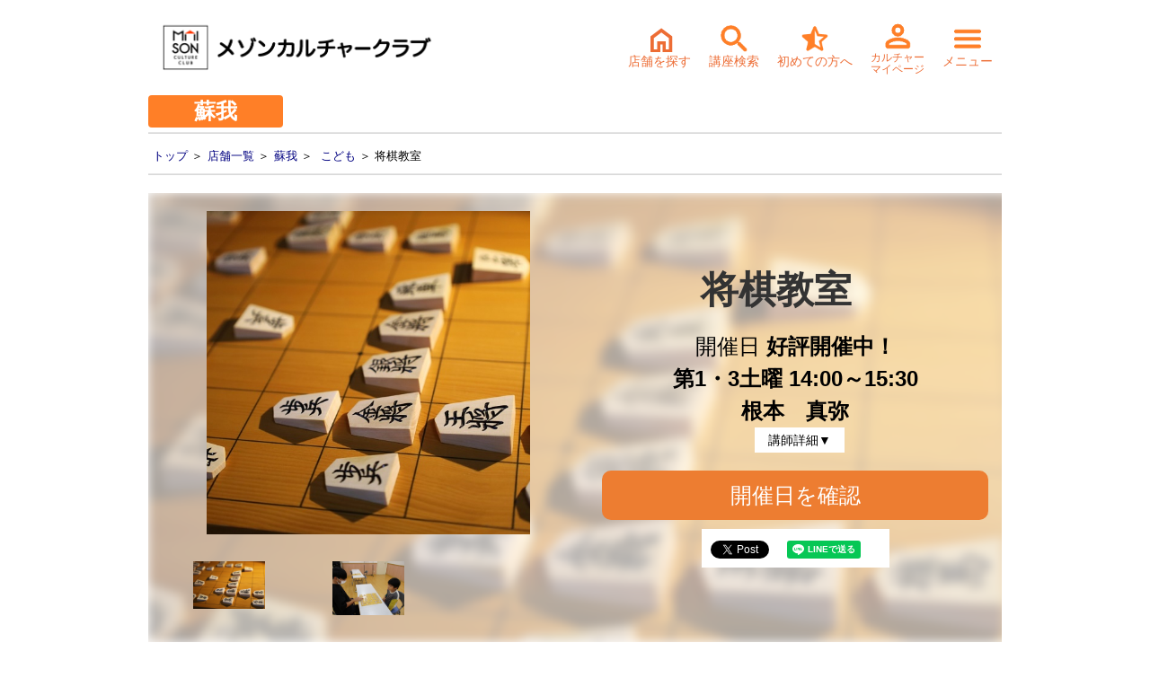

--- FILE ---
content_type: text/html
request_url: https://cul.7cn.co.jp/programs/program_992853.html
body_size: 45830
content:
<!DOCTYPE HTML PUBLIC "-//W3C//DTD HTML 4.01 Transitional//EN">
<html>
<head prefix="og:http://ogp.me/ns#">
	<title>将棋教室　 | メゾンカルチャークラブ蘇我</title>
	<meta http-equiv="Content-Type" content="text/html; charset=shift_jis" />
	<meta http-equiv="X-UA-Compatible" content="IE=edge" >
	<meta name="viewport" content="width=device-width, initial-scale=1">
	<meta name="description" content="こどもから大人まで、とにかく将棋を楽しくやることを大事にしています。親子での受講も歓迎！！  ●受講対象：小学生～大人" />
	<meta name="keywords" content="こども将棋　根本　真弥　脳トレ　シニアにもおすすめ　脳トレ　将棋　土日に受講できる講座　大人も子ども楽しめる" />
	<meta http-equiv="Content-Style-Type" content="text/css" />
	<meta http-equiv="Content-Script-Type" content="text/javascript" />
    <meta property="og:url" content="https://cul.7cn.co.jp/programs/program_992853.html" />
    <meta property="og:type" content="article" />    
    <meta property="og:title" content="将棋教室　" />    
    <meta property="og:description" content="こどもから大人まで、とにかく将棋を楽しくやることを大事にしています。親子での受講も歓迎！！  ●受講対象：小学生～大人" />
    <meta property="og:site_name" content="メゾンカルチャークラブ蘇我" />
    <meta property="og:image" content="https://cul.7cn.co.jp/upload_image/3003/329800.jpg" />
	<link rel="icon" href="/images/icon_mcc.ico">
	<link href="/css/style_2101.css?2021100501" rel="stylesheet" type="text/css" />
	<script src="/7cn-webapp/inc/web/base.js" type="text/javascript"></script>
	<script src="/form/lib/js/jquery-3.7.0.min.js"></script>
	<!-- uikit -->
	<link rel="stylesheet" href="/form/uikit-3.6.22/css/uikit.min.css" type="text/css" />
	<link rel="stylesheet" href="/form/uikit-3.6.22/v02/css/uikit-custom_7cc.css" type="text/css" />
	<script src="/form/uikit-3.6.22/js/uikit.js"></script>
	<!-- swiper -->
	<link rel="stylesheet" href="/vendor/swiper-4.5.3/swiper.min.css" type="text/css" />
	<link rel="stylesheet" href="/vendor/css/swiper-custom.css" type="text/css" />
	<script src="/vendor/swiper-4.5.3/swiper.min.js" type="text/javascript"></script>
	<link rel="stylesheet" href="/vendor/css/readmore.css?2021073001" type="text/css" />
	<link rel="stylesheet" href="/form/recommend/css/recommend.css" type="text/css" />
	<!-- headerfooter -->
	<link rel="stylesheet" href="/assets/headerfooter/css/common.css" type="text/css" />
	<link rel="stylesheet" href="/assets/headerfooter/css/footer_7cc.css" type="text/css" />
	<!-- loading-spinner -->
	<link rel="stylesheet" href="/assets/loadingspinner/css/loading.css" type="text/css" />
	<!-- koza modal -->
	<link rel="stylesheet" href="/search/css/search-kozamodal.css" type="text/css" />
	<script src="/search/js/search-kozamodal.js" type="text/javascript"></script>
<script>
	document.write('<script src="/form/recommend/js/recommend.js?' + parseInt((new Date)/1000) + '"><\/script>');
</script>
	<!-- 本番用Google Tag Manager -->
	<script>(function(w,d,s,l,i){w[l]=w[l]||[];w[l].push({'gtm.start':
	new Date().getTime(),event:'gtm.js'});var f=d.getElementsByTagName(s)[0],
	j=d.createElement(s),dl=l!='dataLayer'?'&l='+l:'';j.async=true;j.src=
	'https://www.googletagmanager.com/gtm.js?id='+i+dl;f.parentNode.insertBefore(j,f);
	})(window,document,'script','dataLayer','GTM-WX583WK');</script>
	<!-- End 本番用Google Tag Manager -->

	<!-- 検証用Google Tag Manager -->
	<script>(function(w,d,s,l,i){w[l]=w[l]||[];w[l].push({'gtm.start':
	new Date().getTime(),event:'gtm.js'});var f=d.getElementsByTagName(s)[0],
	j=d.createElement(s),dl=l!='dataLayer'?'&l='+l:'';j.async=true;j.src=
	'https://www.googletagmanager.com/gtm.js?id='+i+dl;f.parentNode.insertBefore(j,f);
	})(window,document,'script','dataLayer','GTM-K3TVGMB');</script>
	<!-- End 検証用Google Tag Manager -->
<!-- User Heat Tag -->
<script type="text/javascript">
(function(add, cla){window['UserHeatTag']=cla;window[cla]=window[cla]||function(){(window[cla].q=window[cla].q||[]).push(arguments)},window[cla].l=1*new Date();var ul=document.createElement('script');var tag = document.getElementsByTagName('script')[0];ul.async=1;ul.src=add;tag.parentNode.insertBefore(ul,tag);})('//uh.nakanohito.jp/uhj2/uh.js', '_uhtracker');_uhtracker({id:'uhgFXiETFj'});
</script>
<!-- End User Heat Tag -->
<script type="text/javascript">
	$(function(){
		$('.swiper1 .swiper-img').on('click', function(){
			var d = $(this).data('imgurl');
			$('#modal-img').attr('src', d);
		});
	});
	
	$(function(){
	    $('a[href^="#"]').click(function(){
	        var speed = 400;
	        var href= $(this).attr("href");
	        var target = $(href == "#" || href == "" ? 'html' : href);
	        var position = target.offset().top;
	        $("html, body").animate({scrollTop:position}, speed, "swing");
	        return false;
	    });
	});

	/* ページトップへ */
	$(function() {
		var topBtn = $('#pagetop');	
		topBtn.hide();
		$(window).scroll(function () {
			if ($(this).scrollTop() > 100) {
				topBtn.fadeIn();
			} else {
				topBtn.fadeOut();
			}
		});

		//スクロールしてトップ
	    topBtn.click(function () {
			$('body,html').animate({
				scrollTop: 0
			}, 500);
			return false;
	    });

		var entryBtnFooter = $('#entryBtnFooter');	
	    entryBtnFooter.click(function () {
	    	 var position = $("#entry-box").offset().top;
			$('body,html').animate({
				scrollTop: position
			}, 500);
			return false;
	    });
	    $(window).on('scroll resize' , function(){
			if ( $('#entryBtnFooter').length ) {
				var entryElmTop = $("#entry-box").offset().top;
				var entryElmBtm = entryElmTop + $("#entry-box").outerHeight();
				var scrolPsTop = $(window).scrollTop();
				var scrolPsBtm = scrolPsTop + $(window).height();
				if (scrolPsTop  < entryElmBtm && entryElmTop < scrolPsBtm) {
					entryBtnFooter.fadeOut();
				} else {
					entryBtnFooter.fadeIn();
				}
			}
	    });

	    var koshiAnchorBtn = $('#koshiAnchorBtn');	
	    koshiAnchorBtn.click(function () {
	    	 var position = $("#koshi-box").offset().top;
			$('body,html').animate({
				scrollTop: position
			}, 500);
			return false;
	    });
	    
	    var hidukeAnchorBtn = $('#hidukeAnchorBtn');	
	    hidukeAnchorBtn.click(function () {
	    	 var position = $("#koza-box").offset().top;
			$('body,html').animate({
				scrollTop: position
			}, 500);
			return false;
	    });
	    
	});
	$(function(){
		if(GetCookie("kojinId7cc")=="") {
			$('.loginOn').css("display", "none");
		} else {
			$('.loginOn').css("display", "block");
		}
	});
	$(function(){
		fncCheckKozaCopy();
		fncResizeHeightProfile();
	});
	$(window).resize(function(){
		fncCheckKozaCopy();
		fncResizeHeightProfile();
	});
	
	function fncCheckKozaCopy() {
		var hvSum = 0;
		var krcHv = $(".koza_readmore_container").outerHeight();
		var hv = 0;
		if ( !$('.uk-tile-muted-blue').length ) {
			hv = 0;
		} else {
			hv = $('.uk-tile-muted-blue').outerHeight();
		}
		hvSum = krcHv - hv;
		if (hvSum <= 600) {
			$('#koza_readmore_label').css("display", "none");
			$('.readmore .koza_readmore_container').css("height", "auto");
		} else {
			$('#koza_readmore_label').css("display", "block");
			fncResizeHeightKozaInfo();
		}
	}

	function fncResizeHeightKozaInfo() {
		if ( $('#koza_readmore_label').css("display") == "none" ) {
			return;
		}
		var hv = 0;
		if ( !$('.uk-tile-muted-blue').length ) {
			hv = 0;
		} else {
			hv = $('.uk-tile-muted-blue').outerHeight();
		}
		if ( hv <= 0) {
			$('.readmore .koza_readmore_container').css("height", "300px");
		} else {
			$('.readmore .koza_readmore_container').css("height", (hv + 400) + "px");
		}
	}
	function fncResizeHeightProfile() {
		var hv = 0;
		if ( !$('.ukc-koshi-lead').length ) {
			hv = 0;
		} else {
			hv = $('.ukc-koshi-lead').height();
		}
		if ( hv <= 200 ) {
			$('#koshi_readmore_label').css("display", "none");
			$('.readmore .koshi_readmore_container').css("height",  "auto");
		} else {
			$('#koshi_readmore_label').css("display", "block");
			$('.readmore .koshi_readmore_container').css("height",  "200px");
		}
	}
</script>
<script>
function submitWith()
{
	var yobiString = "";
	frm = document.mainForm;

	if(frm.yobi0.checked)
	{
		yobiString = "0,";
	}
	if(frm.yobi1.checked)
	{
		yobiString = yobiString + "1,";
	}
	if(frm.yobi2.checked)
	{
		yobiString = yobiString + "2,";
	}
	if(frm.yobi3.checked)
	{
		yobiString = yobiString + "3,";
	}
	if(frm.yobi4.checked)
	{
		yobiString = yobiString + "4,";
	}
	if(frm.yobi5.checked)
	{
		yobiString = yobiString + "5,";
	}
	if(frm.yobi6.checked)
	{
		yobiString = yobiString + "6,";
	}

	document.getElementById("wbKozaKensakuJoken.yobiKubun").value = yobiString.substring(0,yobiString.length-1);

	var tg = document.getElementById("loadSpinnerLayerHeader");
	tg.style.display = "block";

	//submit
	frm.submit();
}
</script>
</head>
<body id="global_menu_top">
<!-- 本番用Google Tag Manager (noscript) -->
<noscript><iframe src="https://www.googletagmanager.com/ns.html?id=GTM-WX583WK"
height="0" width="0" style="display:none;visibility:hidden"></iframe></noscript>
<!-- End 本番用Google Tag Manager (noscript) -->

<!-- 検証用Google Tag Manager (noscript) -->
<noscript><iframe src="https://www.googletagmanager.com/ns.html?id=GTM-K3TVGMB"
height="0" width="0" style="display:none;visibility:hidden"></iframe></noscript>
<!-- End 検証用Google Tag Manager (noscript) -->
<div id="cmn_contents">

<!--Header -->
		 <nav class="uk-navbar-container" role="banner" itemscope itemtype="http://schema.org/WPHeader" uk-navbar>
		 	<div class="uk-navbar-left">
		 		<a class="uk-navbar-item" style="padding: 0 5px;" href="https://www.7cn.co.jp/7cn/culture/7cc/" id="top"><img class="mcc-logo" src="/images/mcc_logo.png" alt="メゾンカルチャーネットワーク" /></a>
		 	</div>
		 	<div class="uk-navbar-right uk-text-center ukc-header">
				<a href="#" uk-toggle="target: #offcanvas-tenposearch">
					<svg class="ukc-header-icon" xmlns="http://www.w3.org/2000/svg" height="24" width="24" viewBox="0 0 21 21" >
					<path d="M6.175 18.825h2.5v-6.15h6.65v6.15h2.5v-8.75L12 5.7l-5.825 4.375Zm-2.65 2.65V8.75L12 2.4l8.475 6.35v12.725h-7.6v-6.35h-1.75v6.35Zm8.475-9.2Z"/></svg>
					<span class="uk-visible@s ukc-header-icon-txt"><br>店舗を探す</span>
				</a>
				<a href="#" uk-toggle="target: #offcanvas-keywordsearch">
					<img class="ukc-header-icon" src="/assets/headerfooter/img/common/header/icon01_02.png" alt="メゾンカルチャークラブ">
					<span class="uk-visible@s ukc-header-icon-txt"><br>講座検索</span>
				</a>
				<a href="https://www.7cn.co.jp/7cn/culture/7cc/school/soga/info/index.html">
					<img class="ukc-header-icon" src="/assets/headerfooter/img/common/header/icon02_02.png" alt="メゾンカルチャークラブ">
					<span class="uk-visible@s ukc-header-icon-txt"><br>初めての方へ</span>
				</a>
				<a class="headerIconMenu headerIconMyPage" href="/7cn-webapp/web/WLoginHyoji7cc.do?baseScreen=7cnTop">
					 <img class="ukc-header-icon" src="/assets/headerfooter/img/common/header/icon03_02.png" alt="メゾンカルチャークラブ">
					<span class="uk-visible@s ukc-header-icon-txt" style="font-size:12px;"><br>カルチャー<p style="margin-top: -5px;">マイページ</p></span>
				</a>
				<a href="#" uk-toggle="target: #offcanvas-flip">
					<img class="ukc-header-icon" src="/assets/headerfooter/img/common/header/icon04_02.png" alt="メゾンカルチャークラブ">
					<span class="uk-visible@s ukc-header-icon-txt"><br>メニュー</span></a>
		 	</div>
		 </nav>
		<div>
			<div class="uk-width-small uk-text-center uk-text-large ukc-tenpo-label">
			蘇我
			<a href="https://www.7cn.co.jp/7cn/culture/7cc/school/soga/index.html" class="ukc-tenpo-label-link"></a>
			</div>
		</div>
		<!-- hamburger menu -->
		<div id="offcanvas-flip" uk-offcanvas="flip: true; overlay: true">
			<div class="uk-offcanvas-bar" role="navigation" itemscope itemtype="http://www.schema.org/SiteNavigationElement">
				<button class="uk-offcanvas-close uk-button uk-button-default" type="button"><svg xmlns="http://www.w3.org/2000/svg" height="24px" viewBox="0 0 24 24" width="24px" fill="#000000"><path d="M0 0h24v24H0V0z" fill="none"/><path d="M18.3 5.71c-.39-.39-1.02-.39-1.41 0L12 10.59 7.11 5.7c-.39-.39-1.02-.39-1.41 0-.39.39-.39 1.02 0 1.41L10.59 12 5.7 16.89c-.39.39-.39 1.02 0 1.41.39.39 1.02.39 1.41 0L12 13.41l4.89 4.89c.39.39 1.02.39 1.41 0 .39-.39.39-1.02 0-1.41L13.41 12l4.89-4.89c.38-.38.38-1.02 0-1.4z"/></svg></button>
				<div class="uk-text-bold" style="font-size: 20px; margin: 40px 0 20px;">メゾンカルチャークラブ<br>蘇我</div>
				<ul class="uk-list uk-list-divider ukc-menu-list">
					<li><a href="https://www.7cn.co.jp/7cn/culture/7cc/school/soga/index.html"><svg class="ukc-menu-icon-circle" xmlns="http://www.w3.org/2000/svg" enable-background="new 0 0 24 24" 
							height="24px" viewBox="0 0 24 24" width="24px" fill="#000000"><g><rect fill="none" height="24" width="24"/></g><g>
							<path d="M12,2C6.47,2,2,6.47,2,12c0,5.53,4.47,10,10,10s10-4.47,10-10C22,6.47,17.53,2,12,2z M12,20c-4.42,0-8-3.58-8-8 c0-4.42,3.58-8,8-8s8,3.58,8,8C20,16.42,16.42,20,12,20z"/></g></svg>ホーム<svg class="ukc-menu-arrow" xmlns="http://www.w3.org/2000/svg" 
							height="24px" viewBox="0 0 24 24" width="24px" fill="#000000"><path d="M0 0h24v24H0V0z" fill="none"/>
							<path d="M9.31 6.71c-.39.39-.39 1.02 0 1.41L13.19 12l-3.88 3.88c-.39.39-.39 1.02 0 1.41.39.39 1.02.39 1.41 0l4.59-4.59c.39-.39.39-1.02 0-1.41L10.72 6.7c-.38-.38-1.02-.38-1.41.01z"/></svg></a></li>
					<li><a href="https://www.7cn.co.jp/7cn/culture/7cc/school/soga/topics/index.html"><svg class="ukc-menu-icon-circle" xmlns="http://www.w3.org/2000/svg" enable-background="new 0 0 24 24" 
							height="24px" viewBox="0 0 24 24" width="24px" fill="#000000"><g><rect fill="none" height="24" width="24"/></g><g>
							<path d="M12,2C6.47,2,2,6.47,2,12c0,5.53,4.47,10,10,10s10-4.47,10-10C22,6.47,17.53,2,12,2z M12,20c-4.42,0-8-3.58-8-8 c0-4.42,3.58-8,8-8s8,3.58,8,8C20,16.42,16.42,20,12,20z"/></g></svg>トピックス<svg class="ukc-menu-arrow" xmlns="http://www.w3.org/2000/svg" 
							height="24px" viewBox="0 0 24 24" width="24px" fill="#000000"><path d="M0 0h24v24H0V0z" fill="none"/>
							<path d="M9.31 6.71c-.39.39-.39 1.02 0 1.41L13.19 12l-3.88 3.88c-.39.39-.39 1.02 0 1.41.39.39 1.02.39 1.41 0l4.59-4.59c.39-.39.39-1.02 0-1.41L10.72 6.7c-.38-.38-1.02-.38-1.41.01z"/></svg></a></li>
					<li><a href="https://www.7cn.co.jp/7cn/culture/7cc/school/soga/class/index.html"><svg class="ukc-menu-icon-circle" xmlns="http://www.w3.org/2000/svg" enable-background="new 0 0 24 24" 
							height="24px" viewBox="0 0 24 24" width="24px" fill="#000000"><g><rect fill="none" height="24" width="24"/></g><g>
							<path d="M12,2C6.47,2,2,6.47,2,12c0,5.53,4.47,10,10,10s10-4.47,10-10C22,6.47,17.53,2,12,2z M12,20c-4.42,0-8-3.58-8-8 c0-4.42,3.58-8,8-8s8,3.58,8,8C20,16.42,16.42,20,12,20z"/></g></svg>カルチャー<svg class="ukc-menu-arrow" xmlns="http://www.w3.org/2000/svg" 
							height="24px" viewBox="0 0 24 24" width="24px" fill="#000000"><path d="M0 0h24v24H0V0z" fill="none"/>
							<path d="M9.31 6.71c-.39.39-.39 1.02 0 1.41L13.19 12l-3.88 3.88c-.39.39-.39 1.02 0 1.41.39.39 1.02.39 1.41 0l4.59-4.59c.39-.39.39-1.02 0-1.41L10.72 6.7c-.38-.38-1.02-.38-1.41.01z"/></svg></a></li>

					<li><a href="https://www.7cn.co.jp/7cn/culture/7cc/voice/index.html"><svg class="ukc-menu-icon-circle" xmlns="http://www.w3.org/2000/svg" enable-background="new 0 0 24 24" 
							height="24px" viewBox="0 0 24 24" width="24px" fill="#000000"><g><rect fill="none" height="24" width="24"/></g><g>
							<path d="M12,2C6.47,2,2,6.47,2,12c0,5.53,4.47,10,10,10s10-4.47,10-10C22,6.47,17.53,2,12,2z M12,20c-4.42,0-8-3.58-8-8 c0-4.42,3.58-8,8-8s8,3.58,8,8C20,16.42,16.42,20,12,20z"/></g></svg>お問い合わせ<svg class="ukc-menu-arrow" xmlns="http://www.w3.org/2000/svg" 
							height="24px" viewBox="0 0 24 24" width="24px" fill="#000000"><path d="M0 0h24v24H0V0z" fill="none"/>
							<path d="M9.31 6.71c-.39.39-.39 1.02 0 1.41L13.19 12l-3.88 3.88c-.39.39-.39 1.02 0 1.41.39.39 1.02.39 1.41 0l4.59-4.59c.39-.39.39-1.02 0-1.41L10.72 6.7c-.38-.38-1.02-.38-1.41.01z"/></svg></a></li>
					<li><a href="https://www.7cn.co.jp/7cn/culture/7cc/school/soga/info/index.html"><svg class="ukc-menu-icon-circle" xmlns="http://www.w3.org/2000/svg" enable-background="new 0 0 24 24" 
							height="24px" viewBox="0 0 24 24" width="24px" fill="#000000"><g><rect fill="none" height="24" width="24"/></g><g>
							<path d="M12,2C6.47,2,2,6.47,2,12c0,5.53,4.47,10,10,10s10-4.47,10-10C22,6.47,17.53,2,12,2z M12,20c-4.42,0-8-3.58-8-8 c0-4.42,3.58-8,8-8s8,3.58,8,8C20,16.42,16.42,20,12,20z"/></g></svg>初めての方へ<svg class="ukc-menu-arrow" xmlns="http://www.w3.org/2000/svg" 
							height="24px" viewBox="0 0 24 24" width="24px" fill="#000000"><path d="M0 0h24v24H0V0z" fill="none"/>
							<path d="M9.31 6.71c-.39.39-.39 1.02 0 1.41L13.19 12l-3.88 3.88c-.39.39-.39 1.02 0 1.41.39.39 1.02.39 1.41 0l4.59-4.59c.39-.39.39-1.02 0-1.41L10.72 6.7c-.38-.38-1.02-.38-1.41.01z"/></svg></a></li>
					<li><a href="/7cn-webapp/web/WLoginHyoji7cc.do?baseScreen=7cnTop">
							<svg class="ukc-menu-icon-circle" xmlns="http://www.w3.org/2000/svg" enable-background="new 0 0 24 24" 
							height="24px" viewBox="0 0 24 24" width="24px" fill="#000000"><g><rect fill="none" height="24" width="24"/></g><g>
							<path d="M12,2C6.47,2,2,6.47,2,12c0,5.53,4.47,10,10,10s10-4.47,10-10C22,6.47,17.53,2,12,2z M12,20c-4.42,0-8-3.58-8-8 c0-4.42,3.58-8,8-8s8,3.58,8,8C20,16.42,16.42,20,12,20z"/></g></svg>カルチャーマイページ<svg class="ukc-menu-arrow" xmlns="http://www.w3.org/2000/svg" 
							height="24px" viewBox="0 0 24 24" width="24px" fill="#000000"><path d="M0 0h24v24H0V0z" fill="none"/>
							<path d="M9.31 6.71c-.39.39-.39 1.02 0 1.41L13.19 12l-3.88 3.88c-.39.39-.39 1.02 0 1.41.39.39 1.02.39 1.41 0l4.59-4.59c.39-.39.39-1.02 0-1.41L10.72 6.7c-.38-.38-1.02-.38-1.41.01z"/></svg></a></li>
				</ul>
				<!-- ログアウト -->
				<div class="loginOn uk-margin-large-top">
					<button class="uk-button uk-button-large uk-width-1-1 ukc-button-radius-small ukc-text-medium-large" onclick="javascript:location.href='/7cn-webapp/web/WLogoutNyuryoku7cc.do'">ログアウト</button>
				</div>
			</div>
		</div><!-- /hamburger menu -->
		<div id="offcanvas-tenposearch" uk-modal>
			<div class="uk-modal-dialog uk-modal-body ukc-detail-modal-dialog uk-padding-small">
				<button class="uk-modal-close-default ukc-detail-modal-close-default" type="button" uk-close></button>
				<div class="ukc-detail-keyword-title uk-text-center">
					<span class="uk-text-bold uk-text-large">メゾンカルチャークラブ<br>店舗を探す</span>
				</div>
				<div class="uk-margin-small-top">
					<div class="uk-background-default">
						<div class="uk-grid-small uk-child-width-1-4@s uk-child-width-1-1" uk-grid>
							<div class="uk-margin-remove">
								<button class="ukc-button uk-button uk-width-1-1 uk-button-default uk-text-left" onclick="location.href='https://www.7cn.co.jp/7cn/culture/7cc/school/ayase/index.html'"><span uk-icon="triangle-right" class="uk-icon"><svg width="20" height="20" viewBox="0 0 20 20" xmlns="http://www.w3.org/2000/svg"><polygon points="8 5 13 10 8 15"></polygon></svg></span>綾瀬店</button>
							</div>
							<div class="uk-margin-remove">
								<button class="ukc-button uk-button uk-width-1-1 uk-button-default uk-text-left" onclick="location.href='https://www.7cn.co.jp/7cn/culture/7cc/school/ooimachi/index.html'"><span uk-icon="triangle-right" class="uk-icon"><svg width="20" height="20" viewBox="0 0 20 20" xmlns="http://www.w3.org/2000/svg"><polygon points="8 5 13 10 8 15"></polygon></svg></span>大井町店</button>
							</div>
							<div class="uk-margin-remove">
								<button class="ukc-button uk-button uk-width-1-1 uk-button-default uk-text-left" onclick="location.href='https://www.7cn.co.jp/7cn/culture/7cc/school/kameari/index.html'"><span uk-icon="triangle-right" class="uk-icon"><svg width="20" height="20" viewBox="0 0 20 20" xmlns="http://www.w3.org/2000/svg"><polygon points="8 5 13 10 8 15"></polygon></svg></span>亀有店</button>
							</div>
							<div class="uk-margin-remove">
								<button class="ukc-button uk-button uk-width-1-1 uk-button-default uk-text-left" onclick="location.href='https://www.7cn.co.jp/7cn/culture/7cc/school/kitasuna/index.html'"><span uk-icon="triangle-right" class="uk-icon"><svg width="20" height="20" viewBox="0 0 20 20" xmlns="http://www.w3.org/2000/svg"><polygon points="8 5 13 10 8 15"></polygon></svg></span>北砂店</button>
							</div>
							<div class="uk-margin-remove">
								<button class="ukc-button uk-button uk-width-1-1 uk-button-default uk-text-left" onclick="location.href='https://www.7cn.co.jp/7cn/culture/7cc/school/nishiarai/index.html'"><span uk-icon="triangle-right" class="uk-icon"><svg width="20" height="20" viewBox="0 0 20 20" xmlns="http://www.w3.org/2000/svg"><polygon points="8 5 13 10 8 15"></polygon></svg></span>西新井店</button>
							</div>
							<div class="uk-margin-remove">
								<button class="ukc-button uk-button uk-width-1-1 uk-button-default uk-text-left" onclick="location.href='https://www.7cn.co.jp/7cn/culture/7cc/school/musashisakai/index.html'"><span uk-icon="triangle-right" class="uk-icon"><svg width="20" height="20" viewBox="0 0 20 20" xmlns="http://www.w3.org/2000/svg"><polygon points="8 5 13 10 8 15"></polygon></svg></span>武蔵境店</button>
							</div>
							<div class="uk-margin-remove">
								<button class="ukc-button uk-button uk-width-1-1 uk-button-default uk-text-left" onclick="location.href='https://www.7cn.co.jp/7cn/culture/7cc/school/isehara/index.html'"><span uk-icon="triangle-right" class="uk-icon"><svg width="20" height="20" viewBox="0 0 20 20" xmlns="http://www.w3.org/2000/svg"><polygon points="8 5 13 10 8 15"></polygon></svg></span>伊勢原店</button>
							</div>
							<div class="uk-margin-remove">
								<button class="ukc-button uk-button uk-width-1-1 uk-button-default uk-text-left" onclick="location.href='https://www.7cn.co.jp/7cn/culture/7cc/school/sagamihara/index.html'"><span uk-icon="triangle-right" class="uk-icon"><svg width="20" height="20" viewBox="0 0 20 20" xmlns="http://www.w3.org/2000/svg"><polygon points="8 5 13 10 8 15"></polygon></svg></span>相模原店</button>
							</div>
							<div class="uk-margin-remove">
								<button class="ukc-button uk-button uk-width-1-1 uk-button-default uk-text-left" onclick="location.href='https://www.7cn.co.jp/7cn/culture/7cc/school/hashimoto/index.html'"><span uk-icon="triangle-right" class="uk-icon"><svg width="20" height="20" viewBox="0 0 20 20" xmlns="http://www.w3.org/2000/svg"><polygon points="8 5 13 10 8 15"></polygon></svg></span>橋本店</button>
							</div>
							<div class="uk-margin-remove">
								<button class="ukc-button uk-button uk-width-1-1 uk-button-default uk-text-left" onclick="location.href='https://www.7cn.co.jp/7cn/culture/7cc/school/musashikosugi/index.html'"><span uk-icon="triangle-right" class="uk-icon"><svg width="20" height="20" viewBox="0 0 20 20" xmlns="http://www.w3.org/2000/svg"><polygon points="8 5 13 10 8 15"></polygon></svg></span>武蔵小杉店</button>
							</div>
							<div class="uk-margin-remove">
								<button class="ukc-button uk-button uk-width-1-1 uk-button-default uk-text-left" onclick="location.href='https://www.7cn.co.jp/7cn/culture/7cc/school/mizonokuchi/index.html'"><span uk-icon="triangle-right" class="uk-icon"><svg width="20" height="20" viewBox="0 0 20 20" xmlns="http://www.w3.org/2000/svg"><polygon points="8 5 13 10 8 15"></polygon></svg></span>溝の口店</button>
							</div>
							<div class="uk-margin-remove">
								<button class="ukc-button uk-button uk-width-1-1 uk-button-default uk-text-left" onclick="location.href='https://www.7cn.co.jp/7cn/culture/7cc/school/ageo/index.html'"><span uk-icon="triangle-right" class="uk-icon"><svg width="20" height="20" viewBox="0 0 20 20" xmlns="http://www.w3.org/2000/svg"><polygon points="8 5 13 10 8 15"></polygon></svg></span>上尾店</button>
							</div>
							<div class="uk-margin-remove">
								<button class="ukc-button uk-button uk-width-1-1 uk-button-default uk-text-left" onclick="location.href='https://www.7cn.co.jp/7cn/culture/7cc/school/urawa/index.html'"><span uk-icon="triangle-right" class="uk-icon"><svg width="20" height="20" viewBox="0 0 20 20" xmlns="http://www.w3.org/2000/svg"><polygon points="8 5 13 10 8 15"></polygon></svg></span>浦和店</button>
							</div>
							<div class="uk-margin-remove">
								<button class="ukc-button uk-button uk-width-1-1 uk-button-default uk-text-left" onclick="location.href='https://www.7cn.co.jp/7cn/culture/7cc/school/kuki/index.html'"><span uk-icon="triangle-right" class="uk-icon"><svg width="20" height="20" viewBox="0 0 20 20" xmlns="http://www.w3.org/2000/svg"><polygon points="8 5 13 10 8 15"></polygon></svg></span>久喜店</button>
							</div>
							<div class="uk-margin-remove">
								<button class="ukc-button uk-button uk-width-1-1 uk-button-default uk-text-left" onclick="location.href='https://www.7cn.co.jp/7cn/culture/7cc/school/soga/index.html'"><span uk-icon="triangle-right" class="uk-icon"><svg width="20" height="20" viewBox="0 0 20 20" xmlns="http://www.w3.org/2000/svg"><polygon points="8 5 13 10 8 15"></polygon></svg></span>蘇我店</button>
							</div>
							<div class="uk-margin-remove">
								<button class="ukc-button uk-button uk-width-1-1 uk-button-default uk-text-left" onclick="location.href='https://www.7cn.co.jp/7cn/culture/7cc/school/ootori/index.html'"><span uk-icon="triangle-right" class="uk-icon"><svg width="20" height="20" viewBox="0 0 20 20" xmlns="http://www.w3.org/2000/svg"><polygon points="8 5 13 10 8 15"></polygon></svg></span>鳳店</button>
							</div>
							<div class="uk-margin-remove">
								<button class="ukc-button uk-button uk-width-1-1 uk-button-default uk-text-left" onclick="location.href='https://www.7cn.co.jp/7cn/culture/7cc/school/yao/index.html'"><span uk-icon="triangle-right" class="uk-icon"><svg width="20" height="20" viewBox="0 0 20 20" xmlns="http://www.w3.org/2000/svg"><polygon points="8 5 13 10 8 15"></polygon></svg></span>八尾店</button>
							</div>
						</div>
					</div>
				</div>
			</div>
		</div>
		<!-- Search Modal -->
		<div id="offcanvas-keywordsearch" uk-modal>
			<div class="uk-modal-dialog uk-modal-body ukc-detail-modal-dialog uk-padding-small">
				<button class="uk-modal-close-default ukc-detail-modal-close-default" type="button" uk-close></button>
				<div class="ukc-detail-keyword-title">
					<span class="uk-text-bold uk-text-large">気になるワードで検索<br>メゾンカルチャークラブ<br class="uk-hidden@m">蘇我</span>
				</div>
				<div>
					<form action="/7cn-webapp/web/WKozaKensaku.do?baseScreen=7cnTop" method="GET" target="_top" name="mainForm">
						<input type="hidden" name="wbKozaKensakuJoken.shishaId" value="3003">
						<input type="hidden" name="wbKozaKensakuJoken.shobunruiId" id="shobunruiId" value="">
						<div class="uk-text-left uk-margin-top">
							<span class="uk-text-bold ukc-keyword-item ukc-detail-letter-spacing">キーワード</span>
						</div>
						<div class="uk-margin-bottom">
							<div class="uk-form-controls">
								<div class="uk-inline uk-width-1-1">
									<span class="uk-form-icon uk-form-icon-flip" uk-icon="icon: search;"></span>
									<input type="text" class="uk-input" name="wbKozaKensakuJoken.keyWord">
								</div>
							</div>
						</div>
						<div class="uk-text-left uk-margin-top">
							<span class="uk-text-bold ukc-keyword-item ukc-detail-letter-spacing">ジャンル</span>
						</div>
						<div class="uk-margin-bottom">
							<select class="uk-select" name="wbKozaKensakuJoken.chujanruId" id="wbKozaKensakuJoken.chujanruId">
								<option value="" selected>ジャンル...</option>
								<option value="324">美術・書道</option> 
								<option value="326">手芸・工芸</option>
								<option value="320">服飾・着付け</option>
								<option value="323">生け花・フラワー</option>
								<option value="327">音楽</option>
								<option value="321">教養・語学</option>
								<option value="322">くらし・センスアップ</option>
								<option value="328">ダンス・健康</option>
								<option value="329">こども</option>
							</select>
						</div>
						<div class="uk-text-left uk-margin-top">
							<span class="uk-text-bold ukc-keyword-item ukc-detail-letter-spacing">曜日</span>
						</div>
						<div class="uk-margin-bottom uk-grid-small uk-child-width-auto uk-grid ukc-detail-keyword-label">
							<label for="yobi1"><input type="checkbox" class="uk-checkbox ukc-detail-checkbox-keyword" id="yobi1" name="yobi1" value="1">月</label>
							<label for="yobi2"><input type="checkbox" class="uk-checkbox ukc-detail-checkbox-keyword" id="yobi2" name="yobi2" value="2">火</label>
							<label for="yobi3"><input type="checkbox" class="uk-checkbox ukc-detail-checkbox-keyword" id="yobi3" name="yobi3" value="3">水</label>
							<label for="yobi4"><input type="checkbox" class="uk-checkbox ukc-detail-checkbox-keyword" id="yobi4" name="yobi4" value="4">木</label>
							<label for="yobi5"><input type="checkbox" class="uk-checkbox ukc-detail-checkbox-keyword" id="yobi5" name="yobi5" value="5">金</label>
							<label for="yobi6"><input type="checkbox" class="uk-checkbox ukc-detail-checkbox-keyword" id="yobi6" name="yobi6" value="6">土</label>
							<label for="yobi0"><input type="checkbox" class="uk-checkbox ukc-detail-checkbox-keyword" id="yobi0" name="yobi0" value="0">日</label>
							<input type="hidden" name="wbKozaKensakuJoken.yobiKubun" id="wbKozaKensakuJoken.yobiKubun" value="">
						</div>
						<div class="uk-text-left uk-margin-top">
							<span class="uk-text-bold ukc-keyword-item ukc-detail-letter-spacing">開始時間</span>
						</div>
						<div class="uk-margin-bottom">
							<select class="uk-select" id="jikanKubun" name="wbKozaKensakuJoken.jikanKubun">
								<option value="" selected>開始時間...</option>
								<option value="1">~12時</option>
								<option value="2">12時~15時</option>
								<option value="3">15時~18時</option>
								<option value="4">18時~</option>
							</select>
						</div>
						<div class="uk-margin-top uk-margin-small-bottom">
							<button class="uk-button uk-button-primary uk-button-large ukc-button-radius-small ukc-text-large uk-width-large" onClick="submitWith();">検索</button>
						</div>
					</form>
				</div>
			</div>
		</div>
		<!-- /Search Modal -->
<!--/Header -->

		<hr style="margin-top: 0px;margin-bottom: 0;">


<!--デリミタここから -->
<div id="cmn_delimiter"><a href="https://www.7cn.co.jp/7cn/culture/7cc/index.html">トップ</a> ＞<a href="https://www.7cn.co.jp/7cn/culture/7cc/school/index.html">店舗一覧</a> ＞<a href="https://www.7cn.co.jp/7cn/culture/7cc/school/soga/index.html">蘇我</a> ＞ <a href="/categorys/category_329.html">こども</a> ＞ 将棋教室　</div>
<!--デリミタここまで -->
<br class="clear" />

<!-- main contents -->




<hr style="margin-top: 0;">
<div class="uk-container uk-container-expand" style="position: relative;">
<div class="uk-grid-small ukc-grid-small uk-flex-middle" style="position: relative;z-index: 0; overflow: hidden;" uk-grid>
<span class="ukc-header-bg" style="background-image:url('/upload_image/3003/329800.jpg');"></span>
<div class="uk-width-1-2@s">
<div class="">
<div class="swiper-container swiper1">
<div class="swiper-wrapper">
<div class="swiper-slide">
<div class="swiper-img" style="background-image: url('/upload_image/3003/329800.jpg');" uk-toggle="target: #modal-close-default" data-imgurl="/upload_image/3003/329800.jpg"></div>
</div>
<div class="swiper-slide">
<div class="swiper-img" style="background-image: url('/upload_image/3003/315619.jpg');" uk-toggle="target: #modal-close-default" data-imgurl="/upload_image/3003/315619.jpg"></div>
</div>
</div>
</div>
<div class="swiper-container swiper2">
<div class="swiper-wrapper">
<div class="swiper-slide">
<div class="swiper-img" style="background-image: url('/upload_image/3003/329800.jpg');"></div>
</div>
<div class="swiper-slide">
<div class="swiper-img" style="background-image: url('/upload_image/3003/315619.jpg');"></div>
</div>
</div>
</div>
</div>
</div>
<div class="uk-width-1-2@s">
<div class="uk-section uk-padding-small">
<h1 class="uk-text-bold ukc-koza-title">将棋教室　</h1>
<dl class="uk-text-large uk-text-center">
<dd>開催日 <span class="uk-text-bold">好評開催中！</span></dd>
<dd><span class="uk-text-bold">第1・3土曜 14:00～15:30</span></dd>
<dd>
<div class="ukc-h2 uk-display-inline"><span class="uk-text-bold">根本　真弥</span></div></dd>
<button id="koshiAnchorBtn" class="uk-button uk-button-small uk-margin-small-left uk-background-default">講師詳細▼</button>
</dl>
<div class=" uk-text-center">
<button id="hidukeAnchorBtn"  class="uk-button uk-button-primary uk-button-large ukc-button-radius-small ukc-text-large uk-width-large">開催日を確認</button>
</div>
<div class="uk-flex uk-flex-center uk-margin-small-top">
<div class="uk-flex uk-background-default uk-flex-center">
<div class="uk-padding-xsmall" style="padding-top: 13px;"><a href="https://twitter.com/share?ref_src=twsrc%5Etfw" 
									class="twitter-share-button" 
									data-show-count="false">Tweet</a><script async src="https://platform.twitter.com/widgets.js" charset="utf-8"></script></div>
<div class="uk-padding-xsmall" style="padding-top: 13px;"><div class="line-it-button" data-lang="ja" data-type="share-a" data-ver="3" 
									data-url="https://cul.7cn.co.jp/programs/program_992853.html" data-color="default" data-size="small" data-count="false" style="display: none;"></div>
									 <script src="https://www.line-website.com/social-plugins/js/thirdparty/loader.min.js" async="async" defer="defer"></script></div>
<div class="uk-padding-xsmall" style="padding-top: 13px;"><div class="fb-share-button" data-href="https://cul.7cn.co.jp/programs/program_992853.html" 
									data-layout="button" data-size="small"><a target="_blank" 
									href="https://www.facebook.com/sharer/sharer.php?u=https%3A%2F%2Fcul.7cn.co.jp%2Fprograms%2Fprogram_992853.html&amp;src=sdkpreparse" class="fb-xfbml-parse-ignore">シェア</a></div></div>
</div>
</div>
</div>
</div>
</div>
<hr>
<div class="uk-grid-small" uk-grid>
<div class="uk-width-2-3@s">
<div class="ukc-sideline">
<h2 class="uk-tile uk-tile-muted uk-padding-small uk-text-center uk-margin-bottom uk-h2 ukc-tile-border-top-default">講座内容</h2>
<div class="uk-section uk-text-center uk-padding-small">
<img src="/upload_image/3003/329798.jpg"alt="将棋教室　">
 </div>
<div class="uk-section uk-padding-small">
<article class="uk-article">
<div class="readmore">
<input id="koza_readmore_check" type="checkbox">
<label for="koza_readmore_check" id="koza_readmore_label"></label>
<div class="koza_readmore_container">
こどもから大人まで、とにかく将棋を楽しくやることを大事にしています。親子での受講も歓迎！！<br><br>●受講対象：小学生～大人</p>
</div>
</div>
</article>
</div>
<div class="uk-section uk-text-center uk-padding-small">
<img src="/upload_image/3003/329799.jpg"alt="将棋教室　">
 </div>
<div id="koza-box" class="uk-section uk-padding-small ukc-koza-info">
<h2 class="uk-tile uk-tile-muted uk-padding-small uk-text-center uk-margin-bottom uk-h2 ukc-tile-border-top-default">講座概要</h2>
<div class="uk-grid-collapse ukc-grid-border-top" uk-grid>
<div class="uk-width-1-3@s uk-padding-small uk-background-muted-light ukc-text-medium-large"><h3 class="ukc-text-midashi" style="font-size: 19.2px;">曜日・時間帯</h3></div>
<div class="uk-width-2-3@s uk-padding-small">第1・3土曜 14:00～15:30</div>
</div>
<div class="uk-grid-collapse" uk-grid>
<div class="uk-width-1-3@s uk-padding-small uk-background-muted-light ukc-text-medium-large"><h3 class="ukc-text-midashi" style="font-size: 19.2px;">開催日</h3></div>
<div class="uk-width-2-3@s uk-padding-small">好評開催中！<button type="button" class="uk-button uk-button-small uk-button-primary uk-float-right ukc-kaisaibi">開催日確認</button></div>
</div>
<div class="uk-grid-collapse" uk-grid>
<div class="uk-width-1-3@s uk-padding-small uk-background-muted-light ukc-text-medium-large"><h3 class="ukc-text-midashi" style="font-size: 19.2px;">回数</h3></div>
<div class="uk-width-2-3@s uk-padding-small">月２回</div>
</div>
<div class="uk-grid-collapse" uk-grid>
<div class="uk-width-1-3@s uk-padding-small uk-background-muted-light ukc-text-medium-large"><h3 class="ukc-text-midashi" style="font-size: 19.2px;">講師</h3></div>
<div class="uk-width-2-3@s uk-padding-small"><h4 style="font-size: 16px;">根本　真弥</h4></div>
</div>
<div class="uk-grid-collapse" uk-grid>
<div class="uk-width-1-3@s uk-padding-small uk-background-muted-light ukc-text-medium-large"><h3 class="ukc-text-midashi" style="font-size: 19.2px;">備考</h3></div>
<div class="uk-width-2-3@s uk-padding-small">〇入会時に必要なもの〇<br>入会金5,500円・初月会費・金融機関のキャッシュカード(月々の会費支払は口座振替をご利用いただきます)<br><br><br>■アリオ蘇我は駐車場4500台＆駐輪場終日無料<br>送り迎えにも便利です</div>
</div>
<div id="anchor-curriculum" class="uk-grid-collapse" uk-grid>
<div class="uk-width-1-3@s uk-padding-small uk-background-muted-light ukc-text-medium-large"><span class="ukc-text-midashi">体験・見学</span></div>
<div class="uk-width-2-3@s uk-padding-small">随時（要予約）　体験費：2,420円</div>
</div>
<div class="uk-grid-collapse" uk-grid>
<div class="uk-width-1-3@s uk-padding-small uk-background-muted-light ukc-text-medium-large"><span class="ukc-text-midashi">お問い合わせ</span></div>
<div class="uk-width-2-3@s uk-padding-small">043-209-1300</div>
</div>
<div class="uk-grid-collapse" uk-grid>
<div class="uk-width-1-3@s uk-padding-small uk-background-muted-light ukc-text-medium-large"><span class="ukc-text-midashi">詳細・持ち物</span></div>
<div class="uk-width-2-3@s uk-padding-small"><a href="javascript:void(0)"  onclick="window.open('/details/detail_992853.html' , 'detail' , 'width=820,height=600,resizable=yes,scrollbars=yes')" >将棋教室　</a></div>
</div>
</div>
<div class="uk-section uk-padding-small" id="entry-box">
<div class="uk-tile uk-tile-muted ukc-tile-muted uk-padding-small">
<h2 class="uk-h2 uk-text-center">料金のご案内</h2>
<div class="uk-tile uk-tile-default uk-padding-small uk-margin-bottom">
<div class="uk-grid-collapse uk-grid-match uk-grid-stack" uk-grid>
<div class="uk-width-1-3@s uk-flex ukc-reserve ukc-text-medium-large uk-first-column">
<div class="uk-width-1-1 uk-text-bold">月会費　<br class="uk-visible@s">5,170円<span class="ukc-text-medium">（税込）</span></div>
</div>
<div class="uk-width-2-3@s uk-width-auto uk-grid-margin uk-first-column" style="/* font-size: 15px; */">■内訳<br>受講料：4,840円（税込）<br>教材費：<br>設備費：330円（税込）<br><span style="font-size: 0.8em; color: ff4500;">上記とは別に、学習進度、制作作品の材料の違いで教材費が生じる講座がございます。</span></div>
</div>
<div class="mt20 uk-flex uk-flex-center" uk-grid>
    <div class="uk-width-1-5@s uk-margin-auto"></div>
    <div class="uk-width-3-5@s ">
         <div class="uk-width-1-1@s uk-text-center uk-margin-bottom "> 
</div>
</div>
</div>
</div>
<div>
<p class="uk-text-lead">
<span style="color: orange;">★講座の体験・入会ご予約をご希望の方</span><br>
体験・入会ご予約をご希望の方は下記のボタンよりお申し込みください。見学につきましては店舗までお問い合わせください。（一部、体験・見学を設定していない講座がございます。）
</p>
</div>
<div class="uk-tile uk-tile-default uk-padding-small uk-margin-bottom">
<div class="uk-grid-collapse uk-grid-match" uk-grid>
<div class="uk-width-1-2@s uk-flex ukc-reserve uk-text-center ukc-text-medium-large">
<div class="uk-width-expand">体験・入会</div>
</div>
<div class="uk-width-1-2@s">
<div style="padding-top:10px;">
<button class="uk-button uk-button-secondary2 uk-padding-remove uk-padding-remove-horizontal uk-width-1-1 ukc-text-medium ukc-button-radius-small"  onClick="location.href='/7cn-webapp/web/WCultureMoshikomi7ccNyuryoku.do?baseScreen=3003&tsukiId=992853&linkMei=%8F%AB%8A%FB%8B%B3%8E%BA%81%40'">体験・入会ご予約</button>
</div>
</div>
</div>
</div>
</div>
</div>
<div class="uk-section uk-padding-small">
<div class="uk-alert-warning" uk-alert>
<ul class="uk-text-danger uk-list-disc" style="padding-left:0;"><li>「体験」料金の表示がない場合は、講座概要にある<a href="#anchor-curriculum">詳細・持ち物</a>のページでご確認をお願いいたします。</li>
</ul>
</div>
</div>
<div class="uk-section uk-padding-small">
<div  class="uk-width-1-3@s uk-flex-first@s">
<input type="button" class="uk-button ukc-button-prev ukc-button-prev-small uk-width-2-3@s  uk-width-1-1" value="戻る" onclick="javascript:history.go(-1)">
</div>
</div>
</div>
</div>
<div class="uk-width-1-3@s">
<div id="koshi-box">
<div class="uk-tile uk-tile-muted uk-padding-small">
<article class="uk-article">
<div class="uk-border-circle uk-margin-small-bottom" style="background-image: url('/upload_image/3003/315621.jpg'); height: 250px; width: 250px; background-size: cover; background-repeat: no-repeat; background-position: top; margin: auto;"></div>
<div><div class="uk-text-center"><div class="ukc-h2 uk-display-inline"><span class="uk-text-bold">根本　真弥</span></div><br><span class="uk-label uk-label-default ukc-margin-xsmall-bottom">LPSAインストラクター</span></div></div>
<hr>
<div><div class="uk-text-center" style="font-size: 20px;">プロフィール</div></div>
<hr>
<div class="readmore">
<input id="koshi_readmore_check" type="checkbox">
<label for="koshi_readmore_check" id="koshi_readmore_label"></label>
<div class="koshi_readmore_container">
<p class="uk-text-lead ukc-koshi-lead">2018年1月　日本女子プロ将棋協会のインストラクターを取得<br>埼玉県の将棋教室やオンラインの指導を行っております。<br>倉敷王将戦の小学生低学年の部で、全国優勝した生徒の指導実績あり。</p>
</div>
</div>
</article>
</div>
</div>
</div>
<script>
	fncRecommend('7cn-webapp', '3003', '1784667');
</script>
</div>
<div id="modal-close-default" uk-modal>
<div class="uk-modal-dialog uk-modal-body">
<button class="uk-modal-close-default" type="button" uk-close></button>
<img id="modal-img" src="#" />
</div>
</div>
</div>
<p id="pagetop" style="display: block;">
<a href="#"><img id="pagetop-sp" src="/vendor/img/icon/pagetop_7cc.png"></a>
</p>
</div>





<!-- /Center -->

</div>

<!--Footer -->
    <footer class="l-footer" role="contentinfo" itemscope itemtype="http://schema.org/WPFooter">
    	<div class="l-footer-nav">
    		<div class="l-footer-nav__inner inner">
    			<div class="l-footer-nav__box">
    				<p class="l-footer-nav__box--tit">企業情報</p>
    				<p class="l-footer-nav__network"><a href="https://www.7cn.co.jp/" target="_blank"><img src="/assets/headerfooter/img/common/footer/culture_network.png" alt="メゾンカルチャーネットワーク"></a></p>
    				<ul class="l-footer-nav__list">
    					<li class="l-footer-nav__item"><a href="https://www.7cn.co.jp/company.html" target="_blank">- 会社情報</a></li>
    					<li class="l-footer-nav__item"><a href="https://www.7cn.co.jp/sustainability.html" target="_blank">- サステナビリティ</a></li>
    					<li class="l-footer-nav__item"><a href="https://www.7cn.co.jp/privacy.html" target="_blank">- 個人情報保護方針</a></li>
    				</ul>
    			</div>
    			<div class="l-footer-nav__box">
    				<p class="l-footer-nav__box--tit">姉妹校のご案内</p>
    				<div class="l-footer-nav__cultureclub"><a href="https://www.7cn.co.jp/7cn/culture/cc/" target="_blank"><img src="/assets/headerfooter/img/common/footer/logo.png" alt="池袋コミュニティ・カレッジ"></a></div>
    			</div>
    			<div class="l-footer-nav__box">
    				
    			</div>
    		</div>
    	</div>
    	<div class="l-footer-btm">
    		<p class="l-footer-btm__logo"><a href="https://www.7cn.co.jp/7cn/culture/7cc/"><img src="/assets/headerfooter/img/common/footer/culture_club.png" alt="メゾンカルチャークラブ"></a></p>
    		<p class="l-footer-btm__cp l-footer-btm__mb"><small>Copyright(C) Maison Culture Network Co.,Ltd.All Rights Reserved.</small></p>
    	</div>
    </footer>
<!--/Footer -->
<div id="loadSpinnerLayerHeader">
	<div id="loadingSpinner7cc"></div>
</div>

<div class="ukc-overlay"></div>
<div class="ukc-modal uk-background-muted">
<button class="uk-modal-close-default ukc-detail-modal-close-default ukc-close" type="button" uk-close></button>
	<div class="uk-margin-small uk-text-large uk-text-bold">開催日を確認</div>
	<div class="uk-width-1-1@s">
		<div class="ukc-kozanittei-box" style="height: 200px;">
			<div class="ukc-kozanittei-frame">
				<iframe class="ukc-kozanittei-area" src="/7cn-webapp/web/WKozaNitteiHyoji.do?baseScreen=3003&kozaId=1784667"></iframe>
			</div>
		</div>
	</div>
</div>


<div id="fb-root"></div>
<script async defer crossorigin="anonymous" src="https://connect.facebook.net/ja_JP/sdk.js#xfbml=1&version=v11.0" nonce="ve0KX7jf"></script>

<script>
	var mySwiper2 = new Swiper('.swiper2', {
		slideToClickedSlide: true,
		controller: {
			inverse: false,
			by: 'slide'
		},
		/*centeredSlides:true,*/
		spaceBetween: 5,
		slidesPerView: 3,
		watchSlidesVisibility: true,
		watchSlidesProgress: true
	});
	var mySwiper1 = new Swiper('.swiper1', {
		spaceBetween: 10,
		navigation: {
			nextEl: '.next1',
			prevEl: '.prev1'
		},
		thumbs: {
			swiper: mySwiper2
		}
	});
</script>
</body>
</html>

--- FILE ---
content_type: text/css
request_url: https://cul.7cn.co.jp/assets/headerfooter/css/footer_7cc.css
body_size: 3334
content:
/* .l-footer-nav
================================================ */
.l-footer-nav {
  background-color: #fff0d4;
  padding: 50px 0;
  text-align: left;
}

.l-footer-nav__inner {
  display: -webkit-box;
  display: -ms-flexbox;
  display: flex;
  -webkit-box-pack: justify;
      -ms-flex-pack: justify;
          justify-content: space-between;
}

.l-footer-nav__box--tit {
  font-size: 16px;
  font-weight: bold;
  color: #ed6d35;
  margin-bottom: 5px;
}

.l-footer-nav__box--tit > a {
    color: #ed6d35;
}

.l-footer-nav__box--tit > a:visited {
    color: #ed6d35;
}

.l-footer-nav__item a {
  line-height: 2.2;
  color: #333333;
  font-size: 14px;

}

@media all and (min-width: 768px) {
  .l-footer-nav__item a:hover {
    text-decoration: underline;
  }
}

.l-footer-nav__network {
  max-width: 294px;
  margin-bottom: 5px;
}

@media all and (min-width: 768px) {
  .l-footer-nav__network a {
    -webkit-transition: all 0.3s ease;
    transition: all 0.3s ease;
  }
  .l-footer-nav__network a:hover {
    opacity: .7;
  }
}

.l-footer-nav__cultureclub {
  max-width: 213px;
}

@media all and (min-width: 768px) {
  .l-footer-nav__cultureclub a {
    -webkit-transition: all 0.3s ease;
    transition: all 0.3s ease;
  }
  .l-footer-nav__cultureclub a:hover {
    opacity: .7;
  }
}

.l-footer-nav__sns {
  display: -webkit-box;
  display: -ms-flexbox;
  display: flex;
  -webkit-box-pack: justify;
      -ms-flex-pack: justify;
          justify-content: space-between;
  margin: 41px -30px 0 -13px;
}

.l-footer-nav__sns__item {
  width: 25%;
  text-align: center;
}

.l-footer-nav__sns__item a {
  text-align: center;
}

@media all and (min-width: 768px) {
  .l-footer-nav__sns__item a {
    -webkit-transition: all 0.3s ease;
    transition: all 0.3s ease;
  }
  .l-footer-nav__sns__item a:hover {
    opacity: .7;
  }
}

.l-footer-nav__sns--txt {
  line-height: 2.2;
}

@media all and (max-width: 767px) {
  .l-footer-nav {
    padding: 40px 0 10px 0;
  }
  .l-footer-nav__inner {
    display: block;
  }
  .l-footer-nav__box + .l-footer-nav__box {
    margin-top: 20px;
  }
  .l-footer-nav__box--tit {
    margin-bottom: 0;
  }
  .l-footer-nav__item a {
    line-height: 2.2;
  }
  .l-footer-nav__cultureclub {
    max-width: 244px;
    margin-top: 10px;
  }
  .l-footer-nav__sns {
    -webkit-box-pack: space-evenly;
        -ms-flex-pack: space-evenly;
            justify-content: space-evenly;
    margin: 54px 0 0 0;
    padding: 0 30px;
  }
  .l-footer-nav__sns__item {
    width: auto;
  }
  .l-footer-nav__sns__item a {
    text-align: center;
  }
  .l-footer-nav__sns--txt {
    line-height: 2.2;
  }
}

/* .l-footer-btm
================================================ */
.l-footer-btm {
  padding: 20px 0;
}

.l-footer-btm__logo {
  width: 243px;
  margin: auto;
}

.l-footer-btm__cp {
  text-align: center;
  font-size: 10px;
  margin-top: 15px;
}

/*
.l-footer-btm__mb {
  margin-bottom: 80px;
}
*/

@media all and (max-width: 767px) {
  .l-footer-btm__logo {
    width: 204px;
  }
}


--- FILE ---
content_type: text/css
request_url: https://cul.7cn.co.jp/search/css/search-kozamodal.css
body_size: 1370
content:
/*
* koza nittei modal
*/
.ukc-overlay {
  position: fixed;
  top: 0;
  left: 0;
  width: 100%;
  height: 100vh;
  background: rgba(0, 0, 0, 0.6);  
  opacity: 0;
  visibility: hidden;
  transition: .1.5s;
}
.ukc-overlay.ukc-active {
  opacity: 1;
  visibility: visible;
  z-index: 1000;
}
.ukc-modal {
  max-width: 600px;
  max-height: 600px;
  overflow: scroll;
  width: 86%;
  padding: 15px 20px;
  position: fixed;
  top: 45%;
  left: 50%;
  transform: translate(-50%, -50%);
  opacity: 0;
  visibility: hidden;
  transition: .1.5s;
}
.ukc-modal.ukc-active {
  opacity: 1;
  visibility: visible;
  z-index: 1001;
}
.ukc-modal .ukc-close{
  position: absolute;
  top: 10px;
  right: 20px;
  cursor: pointer;
  font-size: 20px;
}

.ukc-nittei-item {
  border-bottom: 1px solid #ccc;
  margin-bottom: 10px;
}

/**
 * frame style.
 */
.ukc-kozanittei-frame {
	position: relative;
	width: 100%;
	height: 100%;
	border: 0;
}
.ukc-kozanittei-frame iframe{
	position: absolute;
	top: 0;
	left: 0;
	width: 100%;
	height: 100%;
	border: 0;
}
.ukc-kozanittei-body{
	border: 1px solid #666;
	font-size: 1.2rem;
	padding: 10px !important;
}








--- FILE ---
content_type: application/javascript
request_url: https://cul.7cn.co.jp/form/recommend/js/recommend.js?1769852398
body_size: 1424
content:
$(window).resize(function(){
	// recommend
	fncRecoFrame();
});
$(window).on('load', function(){
	// recommend
	fncRecoFrame();
});
function fncRecoFrame() {
	$('.reco-iframe').each(function(){
		var ifh = $('.reco-area').get(0).contentWindow.document.documentElement.offsetHeight;
		$(".reco-box").height(ifh + 20);
	});
}
function fncRecommendFrame(root, id, koza, screenId) {
	document.write('<div class="uk-width-1-1@s">');
	document.write('	<div class="reco-box" style="height: 645px;">');
	document.write('		<div class="reco-iframe">');
	document.write('			<iframe class="reco-area" src=/' + root + '/web/WRecommendHyoji.do?baseScreen=' + id + '&kozaId=' + koza + '&scnid=' + screenId + '></iframe>');
	document.write('		</div>');
	document.write('	</div>');
	document.write('</div>');
}
function fncRecommend(root, id, koza) {
	var screenId = '100';
	document.write('<div class="uk-width-1-1@s">');
	document.write('	<div class="reco-box" style="height: 645px;">');
	document.write('		<div class="reco-iframe">');
	document.write('			<iframe class="reco-area" src=/' + root + '/web/WRecommendHyoji.do?baseScreen=' + id + '&kozaId=' + koza + '&scnid=' + screenId + '></iframe>');
	document.write('		</div>');
	document.write('	</div>');
	document.write('</div>');
}